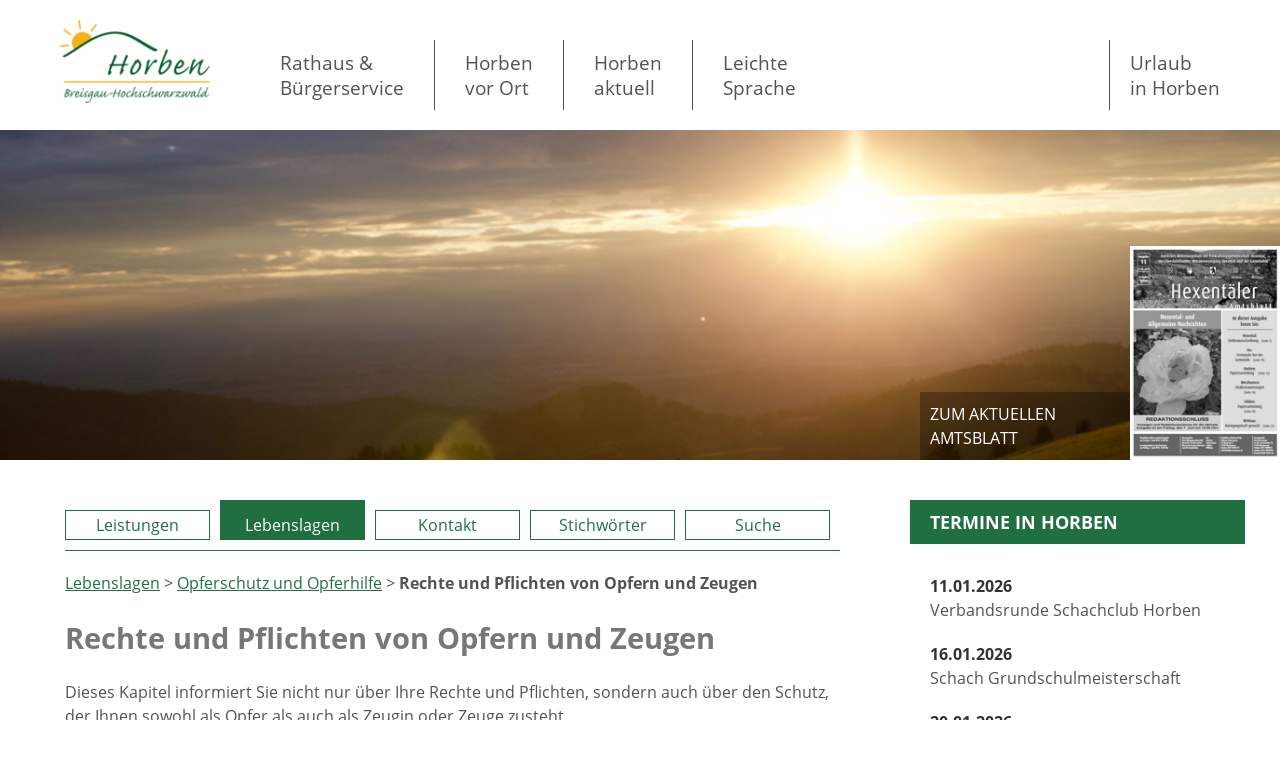

--- FILE ---
content_type: text/html; charset=iso-8859-1
request_url: https://gemeinde.horben.de/de/servicebw/lebenslage.php?show=5001465
body_size: 5333
content:
<!DOCTYPE html>

<html lang="de"
      dir="ltr">

<head>
<base target="_self">

<link rel="stylesheet" type="text/css" href="/css/fonts.css">
<link rel="stylesheet" type="text/css" href="/css/standard.css?v=4470983">
		
		
		<link rel="stylesheet" type="text/css" href="/css/servicebw.css">
<meta name="description" content="Service BW - Lebenslagen">
<meta name="keywords" content="horben,gemeinde,kommunal,mitteilungsblatt,rathaus,verwaltung">
<meta name="viewport" content="width=device-width, initial-scale=1">
<meta name="format-detection" content="telephone=no">
<meta name="theme-color" content="#FFFFFF">
<meta name="robots" content="all">

<title>Service BW - Lebenslagen</title>
<script src="/scripts/prototype.js"></script>
<script src="/scripts/scriptaculous.js?load=effects,builder"></script>
<script src="/scripts/lightbox.js"></script>
<script src="/scripts/4wsmaster.js"></script>
<script src="/scripts/servicebw.js.php"></script></head>

<body>
<div id="mobile_nav">
<a href="/"><img alt="Startseite" title="Startseite" width="40" height="39" src="/clips/mobile_home.png"></a>
<a href="/de/kontakt/"><img alt="zum Kontaktformular" title="zum Kontaktformular" width="40" height="39" src="/clips/mobile_contact.png"></a>
<a href="tel:+497612116980"><img alt="Telefon" title="Telefon" width="40" height="39" src="/clips/mobile_phone.png" ></a>
<a href="/de/mobile_menu/"><img alt="zum Menü" title="zum Menü" width="40" height="39" src="/clips/mobile_menu.png" id="mobile_m"></a>
<div class="clear"></div>
</div>

<div id="headmenu_container"><div id="headmenu_inner">
<div id="logo"><a href="/" title="zur Startseite unseres Internetauftritts"><img alt="Logo Gemeinde Horben - Breisgau-Hochschwarzwald" title="Horben - Breisgau-Hochschwarzwald" style="width:100%;height:auto;" src="/clips/horben-logo.png"></a></div>
<nav><div id="headmenu"><ul><li><a href="/" data-top="1"  style="border: 0px !important;">Rathaus & <br>Bürgerservice</a>
<ul>
<li><a href="/p/von-a-z" >
Von A - Z</a></li><li><a href="/p/rathaus" >
Ansprechpersonen und Zust&auml;ndigkeiten</a></li><li><a href="/de/bekanntmachungen/" >
&ouml;ffentliche Bekanntmachungen und Bekanntgaben</a></li><li><a href="/p/ausschreibungen" >
Ausschreibungen</a></li><li><a href="/p/stellenausschreibungen" >
Stellenausschreibungen</a></li><li><a href="/p/der-buergermeister" >
B&uuml;rgermeister</a></li><li><a href="/p/gemeinderat" >
Gemeinderat</a></li><li><a href="/p/ratsinformationssystem" >
Ratsinformationssystem</a></li><li><a href="/p/naechste-sitzung-des-gemeinderates" >
N&auml;chste Sitzung des Gemeinderates</a></li><li><a href="/p/gemeinderat-protokolleberatungsvorlagen" >
Sitzungsprotokolle</a></li><li><a href="/p/bebauungsplaene" >
Bebauungspl&auml;ne</a></li><li><a href="/p/ortsrecht-satzungen" >
Satzungen und Haushalt</a></li><li><a href="/p/gemeindewahlen-ergebnisse" >
Wahlen und Ergebnisse</a></li><li><a href="/p/formulare" >
Formulare</a></li><li><a href="/de/servicebw/" >
Lebenslagen &amp; Antr&auml;ge</a></li><li><a href="/p/datenschutzerklaerungen-der-gemeinde-horben" >
Datenschutzerkl&auml;rungen der Gemeinde </a></li><li><a href="/de/kontakt/" >
Kontakt</a></li></ul>
</li><li><a href="/p/horben-vor-ort" data-top="1" >Horben <br>vor Ort</a>
<ul>
<li><a href="/p/historie-fakten-ueber-horben" >
Geschichte &amp; Horben in Zahlen</a></li><li><a href="/p/im-notfall" >
Im Notfall</a></li><li><a href="/p/feuerwehr" >
Feuerwehr</a></li><li><a href="/p/kleinkindbetreuung-u3" >
Kleinkindbetreuung (U3)</a></li><li><a href="/p/kindergarten-horben" >
Kindergarten Horben</a></li><li><a href="/p/grundschule-horben" >
Grundschule Horben</a></li><li><a href="/p/jugendraum" >
Jugendraum</a></li><li><a href="/p/festhalle-buergersaal" >
Festhalle/ B&uuml;rgersaal</a></li><li><a href="/p/vereine-und-institutionen" >
Vereine und Institutionen</a></li><li><a href="/p/mittwochs-markt" >
Wochenmarkt</a></li><li><a href="/p/fluechtlinge-in-horben" >
Helferkreis f&uuml;r gefl&uuml;chtete Menschen</a></li><li><a href="/p/katastrophen-hochwasserschutz" >
Hochwasserschutz</a></li><li><a href="/p/handel-gewerbe-in-horben" >
Handel &amp; Gewerbe in Horben</a></li></ul>
</li><li><a href="/p/horben-aktuell" data-top="1" >Horben <br>aktuell</a>
<ul>
<li><a href="/p/pv-kampagne-horben" >
PV-Kampagne Horben</a></li><li><a href="/p/gemeinde-aktuell" >
Gemeinde aktuell</a></li><li><a href="/p/festlegung-als-radonvorsorgegebiet" >
Festlegung als Radonvorsorgegebiet</a></li><li><a href="/de/veranstaltungen/" >
Veranstaltungen</a></li><li><a href="/p/oepnv-linienfahrplan" >
&Ouml;PNV - Linienfahrplan</a></li><li><a href="/p/abfallkalender" >
Abfallkalender</a></li><li><a href="/p/trinkwasser-untersuchung" >
Trinkwasser-Untersuchung</a></li><li><a href="/p/mitteilungsblatt-archiv" >
Mitteilungsblatt - Archiv</a></li></ul>
</li><li><a href="/p/leichte-sprache" data-top="1" >Leichte<br>Sprache</a>
</li></ul><div class="clear"></div></div></nav>
<div id="headmenu_tourismus"><a href="https://www.horben.de/" rel="noopener">Urlaub<br>in Horben</a></div><div class="clear"></div>
</div></div>

<div id="header_container"><div  id="header_pictures" ><div class="slideshow_pictures" style="background: url('/clips/gemeinde-horben.jpg') no-repeat center center;-webkit-background-size: cover; -moz-background-size: cover; -o-background-size: cover; background-size: cover;z-index:1;" data-slider="1"></div>
</div><div id="amtsblatt">
<a href="https://www.vghexental.de/vg-aktuell/hexentaeler-amtsblatt" target="_blank" rel="noopener noreferrer">zum aktuellen<br>
Amtsblatt</a>
<div id="amtblatt_pic"><a href="https://www.vghexental.de/vg-aktuell/hexentaeler-amtsblatt" target="_blank" title="zum aktuellen Amtsblatt"  rel="noopener noreferrer"><img alt="Symbolbild aktuelles Amtsblatt" title="" style="width:100%;height:auto;" src="/clips/amtsblatt.png"></a></div>
</div>
</div><main><div id="content_container"><div id="content">
<div id="content_left"><div class="myanchor" id="navi"></div>
<div id="sbw_navigation">
<a href="https://gemeinde.horben.de/de/servicebw/#navi">Leistungen</a>
<a href="https://gemeinde.horben.de/de/servicebw/lebenslagen.php#navi"  class="sbw_active">Lebenslagen</a>
<a href="https://gemeinde.horben.de/de/servicebw/organisationseinheiten.php#navi" >Kontakt</a>
<a href="https://gemeinde.horben.de/de/servicebw/stichwoerter.php#navi" >Stichw&ouml;rter</a>
<a href="https://gemeinde.horben.de/de/servicebw/suche.php#navi" >Suche</a>
</div>
<a href="https://gemeinde.horben.de/de/servicebw/lebenslagen.php">Lebenslagen</a> &gt; <a href="https://gemeinde.horben.de/de/servicebw/lebenslage.php?show=5000887#navi">Opferschutz und Opferhilfe</a> &gt; <strong>Rechte und Pflichten von Opfern und Zeugen</strong><h1>Rechte und Pflichten von Opfern und Zeugen</h1><p>Dieses Kapitel informiert Sie nicht nur &uuml;ber Ihre Rechte und Pflichten, sondern auch &uuml;ber den Schutz, der Ihnen sowohl als Opfer als auch als Zeugin oder Zeuge zusteht.</p><div class="sbw_jumpmenu"><ul><li><a href="#vertiefendeInformationen">Vertiefende Informationen</a></li><li><a href="#freigabevermerk">Freigabevermerk</a></li><li><a href="#leistungen">Leistungen</a></li><li><a href="#lebenslagen">Lebenslagen</a></li></ul></div><div class="myanchor" id="vertiefendeInformationen"></div><h2>Vertiefende Informationen</h2><ul><li><a class="sp-m-externalLink" title="Ein neues Fenster &ouml;ffnet sich" href="https://www.bmj.de/SharedDocs/Publikationen/DE/Broschueren/Opferfibel.html?nn=17134" rel="noopener noreferrer" target="_blank">"Opferfibel"</a> des Bundesministeriums der Justiz <br>    enth&auml;lt allgemeine Informationen f&uuml;r Opfer von Straftaten</li><li>Im <a class="sp-m-externalLink" title="Opfer einer Straftat" href="https://justizportal.justiz-bw.de/pb/,Lde/Startseite/Service/Formulare&plus;und&plus;Hinweisblaetter&num;OpferEinerStraftat" rel="noopener noreferrer" target="_blank">Justizportal Baden-W&uuml;rttemberg</a> finden Sie ausf&uuml;hrliche Informationen, darunter das in vielen Sprachen erh&auml;ltliche <a class="sp-m-externalLink" title="Ein neues Fenster &ouml;ffnet sich" href="https://justizportal.justiz-bw.de/pb/site/pbs-bw-rebrush-jum/get/documents_E-1593274058/jum1/JuM/Zentrale&percnt;20Inhalte/StA/Opfermerkblatt&percnt;20Nov.&percnt;202016/160823_Opfermerkblatt_Clean_RZ_Screen.pdf" rel="noopener noreferrer" target="_blank">"Merkblatt f&uuml;r Opfer einer Straftat"</a>.</li><li>Brosch&uuml;re "<a class="sp-m-externalLink" href="https://im.baden-wuerttemberg.de/de/service/publikation/did/opferschutz/" rel="noopener noreferrer" target="_blank">Opferschutz - Tipps und Hinweise Ihrer Polizei</a>" des Innenministeriums Baden-W&uuml;rttemberg</li><li>Ausf&uuml;hrliche Informationen &uuml;ber das Strafverfahren, Ihre Rechte als Opfer und alle weiteren relevanten Themen finden Sie auf den Internetseiten des <a href="http://baden-wuerttemberg.weisser-ring.de/" rel="noopener noreferrer" target="_blank">Weissen Ring e.V.</a></li><li><a title="Link &ouml;ffnet sich in externem Fenster" href="https://zeugeninfo.de/" rel="noopener noreferrer" target="_blank">Weitere Informationen erhalten Sie au&szlig;erdem online auf zeugeninfo.de </a>sowie auf <a href="http://www.infovictims.de/de" rel="noopener noreferrer" target="_blank">Infovictims.de</a></li></ul><ul><li>Hilfe finden Sie auch &uuml;ber die <a class="sp-m-externalLink" title="Link &ouml;ffnet sich in externem Fenster" href="https://www.odabs.org/index.html" rel="noopener noreferrer" target="_blank">Online-Datenbank f&uuml;r Betroffene von Straftaten &lpar;ODABS&rpar;</a> der Kriminologischen Zentralstelle e.V.</li></ul><div class="myanchor" id="freigabevermerk"></div><h2>Freigabevermerk</h2><p>20.01.2025 Justizministerium Baden-W&uuml;rttemberg</p><div class="myanchor" id="leistungen"></div><h2>Leistungen</h2>
<ul><li><a href="https://gemeinde.horben.de/de/servicebw/leistung.php?show=368#navi">Anzeige - Strafanzeige erstatten</a></li>
<li><a href="https://gemeinde.horben.de/de/servicebw/leistung.php?show=270#navi">Beratungshilfe in au&szlig;ergerichtlichen Verfahren beantragen</a></li>
<li><a href="https://gemeinde.horben.de/de/servicebw/leistung.php?show=926#navi">Gerichtliche Ma&szlig;nahmen zum Schutz vor Gewalt und Nachstellungen - Anordnung beantragen</a></li>
<li><a href="https://gemeinde.horben.de/de/servicebw/leistung.php?show=1192#navi">Gerichtliche Ma&szlig;nahmen zum Schutz vor Gewalt und Nachstellungen - Wohnungs&uuml;berlassung verlangen</a></li>
<li><a href="https://gemeinde.horben.de/de/servicebw/leistung.php?show=363#navi">H&auml;usliche Gewalt - Platzverweis&comma; Wohnungsverweis&comma; R&uuml;ckkehrverbot und Ann&auml;herungsverbot erwirken</a></li>
<li><a href="https://gemeinde.horben.de/de/servicebw/leistung.php?show=1112#navi">Nebenklage einreichen</a></li>
<li><a href="https://gemeinde.horben.de/de/servicebw/leistung.php?show=1115#navi">Opferhilfe - Opferanwalt beauftragen</a></li>
<li><a href="https://gemeinde.horben.de/de/servicebw/leistung.php?show=1113#navi">Privatklage einreichen</a></li>
<li><a href="https://gemeinde.horben.de/de/servicebw/leistung.php?show=1111#navi">Schadensausgleich im Strafverfahren beantragen</a></li>
<li><a href="https://gemeinde.horben.de/de/servicebw/leistung.php?show=1114#navi">Strafantrag stellen</a></li>
<li><a href="https://gemeinde.horben.de/de/servicebw/leistung.php?show=1116#navi">Zeugenanwalt - Beiordnung erhalten</a></li>
</ul><div class="myanchor" id="lebenslagen"></div><h2>Lebenslagen</h2>
<ul><li><a href="https://gemeinde.horben.de/de/servicebw/lebenslage.php?show=5000887#navi">Opferschutz und Opferhilfe</a>
<ul><li><a href="https://gemeinde.horben.de/de/servicebw/lebenslage.php?show=5000385#navi" >Angebote zur Unterst&uuml;tzung von Opfern</a>
<ul><li><a href="https://gemeinde.horben.de/de/servicebw/lebenslage.php?show=5000643#navi" >Frauen</a>
<ul><li><a href="https://gemeinde.horben.de/de/servicebw/lebenslage.php?show=5001403#navi" >Menschenhandel</a>
</li><li><a href="https://gemeinde.horben.de/de/servicebw/lebenslage.php?show=5000867#navi" >Weibliche Genitalverst&uuml;mmelung</a>
</li></ul></li><li><a href="https://gemeinde.horben.de/de/servicebw/lebenslage.php?show=5001185#navi" >Hilfe f&uuml;r Gewaltopfer</a>
<ul><li><a href="https://gemeinde.horben.de/de/servicebw/lebenslage.php?show=5000597#navi" >H&auml;usliche Gewalt</a>
</li><li><a href="https://gemeinde.horben.de/de/servicebw/lebenslage.php?show=5000681#navi" >Mobbing und Stalking</a>
</li><li><a href="https://gemeinde.horben.de/de/servicebw/lebenslage.php?show=5000080#navi" >Sexuelle Bel&auml;stigung am Arbeitsplatz</a>
</li><li><a href="https://gemeinde.horben.de/de/servicebw/lebenslage.php?show=5000151#navi" >Zwangsverheiratung</a>
</li></ul></li><li><a href="https://gemeinde.horben.de/de/servicebw/lebenslage.php?show=5000167#navi" >Kinder und Jugendliche</a>
<ul><li><a href="https://gemeinde.horben.de/de/servicebw/lebenslage.php?show=5001199#navi" >Gewalt an Schulen</a>
</li><li><a href="https://gemeinde.horben.de/de/servicebw/lebenslage.php?show=5001045#navi" >Gewalt in der Familie</a>
</li><li><a href="https://gemeinde.horben.de/de/servicebw/lebenslage.php?show=5001004#navi" >Kinder als Zeugen vor Gericht</a>
</li><li><a href="https://gemeinde.horben.de/de/servicebw/lebenslage.php?show=5001141#navi" >Kinderschutz</a>
</li><li><a href="https://gemeinde.horben.de/de/servicebw/lebenslage.php?show=5000228#navi" >Missbrauch von Kindern und Jugendlichen</a>
</li><li><a href="https://gemeinde.horben.de/de/servicebw/lebenslage.php?show=5000515#navi" >Sicherer Umgang mit digitalen Medien</a>
</li></ul></li><li><a href="https://gemeinde.horben.de/de/servicebw/lebenslage.php?show=5000619#navi" >Senioren und Seniorinnen</a>
<ul><li><a href="https://gemeinde.horben.de/de/servicebw/lebenslage.php?show=5001307#navi" >Gewalt in station&auml;ren Pflegeeinrichtungen</a>
</li><li><a href="https://gemeinde.horben.de/de/servicebw/lebenslage.php?show=5001437#navi" >H&auml;usliche Gewalt gegen &auml;ltere Menschen</a>
</li><li><a href="https://gemeinde.horben.de/de/servicebw/lebenslage.php?show=5000567#navi" >Raub&uuml;berf&auml;lle und Trickbetrug</a>
</li></ul></li></ul></li><li><a href="https://gemeinde.horben.de/de/servicebw/lebenslage.php?show=5000155#navi" >Beratungsstellen</a>
</li><li><a href="https://gemeinde.horben.de/de/servicebw/lebenslage.php?show=5001465#navi"  style="font-weight:bold;">Rechte und Pflichten von Opfern und Zeugen</a>
<ul><li><a href="https://gemeinde.horben.de/de/servicebw/lebenslage.php?show=5000524#navi" >Ablauf des Strafverfahrens</a>
</li><li><a href="https://gemeinde.horben.de/de/servicebw/lebenslage.php?show=5001086#navi" >Beteiligung des Opfers am Verfahren</a>
</li><li><a href="https://gemeinde.horben.de/de/servicebw/lebenslage.php?show=5000549#navi" >Ermittlungsverfahren</a>
</li><li><a href="https://gemeinde.horben.de/de/servicebw/lebenslage.php?show=5001468#navi" >Erste Schritte eines Opfers</a>
</li><li><a href="https://gemeinde.horben.de/de/servicebw/lebenslage.php?show=5001269#navi" >T&auml;ter-Opfer-Ausgleich</a>
</li><li><a href="https://gemeinde.horben.de/de/servicebw/lebenslage.php?show=5001192#navi" >Zeugenvernehmung</a>
</li></ul></li><li><a href="https://gemeinde.horben.de/de/servicebw/lebenslage.php?show=5001252#navi" >Schadenausgleich und Hilfen f&uuml;r Opfer</a>
</li><li><a href="https://gemeinde.horben.de/de/servicebw/lebenslage.php?show=5000411#navi" >Sogenannte Sekten und Psychogruppen</a>
</li><li><a href="https://gemeinde.horben.de/de/servicebw/lebenslage.php?show=5000707#navi" >Weitere Informationen und Links</a>
</li><li><a href="https://gemeinde.horben.de/de/servicebw/lebenslage.php?show=5001174#navi" >Wichtige Telefonnummern f&uuml;r den Notfall</a>
</li></ul></li></ul></div>
<div id="content_right">

<div id="termine_short_headline">Termine in Horben</div>
<div class="termine_short_item" onclick="window.open('/de/veranstaltungen/#a602', '_self');">
<strong>11.01.2026</strong><br>Verbandsrunde Schachclub Horben</div>
<div class="termine_short_item" onclick="window.open('/de/veranstaltungen/#a603', '_self');">
<strong>16.01.2026</strong><br>Schach Grundschulmeisterschaft</div>
<div class="termine_short_item" onclick="window.open('/de/veranstaltungen/#a596', '_self');">
<strong>20.01.2026</strong><br>Gemeinderatssitzung</div>
<div class="termine_short_item" onclick="window.open('/de/veranstaltungen/#a604', '_self');">
<strong>23.01.2026</strong><br>Einwohnerversammlung und Neujahrsempfang</div>
<div class="termine_short_item" onclick="window.open('/de/veranstaltungen/#a605', '_self');">
<strong>08.02.2026</strong><br>Patrozinium, Kath. Pfarrgemeinde Horben</div>
<div class="termine_short_item" onclick="window.open('/de/veranstaltungen/#a606', '_self');">
<strong>12.02.2026</strong><br>Schmutziger Dunschtig, Rathausstürmung Haibraingeister Horben</div>
<div class="termine_short_item" onclick="window.open('/de/veranstaltungen/#a607', '_self');">
<strong>14.02.2026</strong><br>Fastnachtveranstaltung Musikverein Horben</div>
<div class="termine_short_item" onclick="window.open('/de/veranstaltungen/#a608', '_self');">
<strong>20.02.2026</strong><br>Verbandsrunde Schachclub Horben</div>
</div>
</div></div></main><footer><div id="footer_container"><div id="footer"><div id="footer_col1"><div class="footer_headline">B&uuml;rgermeisteramt</div>

Gemeinde Horben<br>
Dorfstra&szlig;e 2<br>
79289 Horben<br>
Telefon: <a href="tel:+497612116980" class="magictel">0761 / 211 6980</a><br>
Fax: 0761 / 211 698-32<br>
eMail: <span data-wsxcr="({|a35b7153a2|:|!#109;!#97;!#105;!#x6C;!#116;!#x6F;:|},{|a6c37e1b5|:|!#x47;|},{|a76cb1|:|!#101;!#109;!#101;!#x69;!#110;!#100;!#x65;!#x40;!#x68;!#111;|},{|ad8608d2077g|:|r|},{|a1e75|:|!#x62;|},{|adcd194bg|:|!#101;|},{|ae29e94e458|:|!#x45;!#x39;!#x5A;!#115;)!#110;!#100;!#89;|},{|a7679|:|!#110;!#x2E;!#100;!#101;|},{|aa2707bez|:|!#x6A;!#x39;!#84;!#102;!#x70;|})^({|a6dfbk|:|!#x47;!#101;!#109;!#x65;!#105;!#110;!#100;!#101;!#x40;!#104;!#111;!#x72;!#x62;!#x65;!#110;|},{|ae29fd45868|:|!#66;!#x6B;!#102;!#x52;!#45;!#x39;!#x45;|},{|a44fadb0682|:||},{|a29005fp|:|!#46;!#x64;!#101;|})"></span></div>

<div id="footer_col2"><div class="footer_headline">&Ouml;ffnungszeiten</div>

<table id="open"><tr>
<th>Montag</th>
<td>08&colon;00 bis 12&colon;30 Uhr<br></td></tr>
<tr>
<th>Dienstag</th>
<td>geschlossen<br></td></tr>
<tr>
<th>Mittwoch</th>
<td>14&colon;00 bis 18&colon;00 Uhr<br></td></tr>
<tr>
<th>Donnerstag</th>
<td>08&colon;00 bis 12&colon;30 Uhr<br></td></tr>
<tr>
<th>Freitag</th>
<td>08&colon;00 bis 12&colon;00 Uhr<br></td></tr>
</table><div id="open_zusatz">Bitte vereinbaren Sie vor Ihrem Rathausbesuch einen Termin&period;</div></div>

<div id="footer_col3"><a href="/" title="zur Startseite unseres Internetauftritts"><img alt="Wappen Gemeinde Horben" title="Wappen Gemeinde Horben" width="136" height="144" src="/clips/horben-wappen.png"></a></div></div></div>

<div id="imprint_container"><div id="imprint"><a href="/de/zugangseroeffnung/">Zugangseröffnung für elektronische Kommunikation</a> | <a href="/de/barrierefreiheit/">Erklärung zur Barrierefreiheit</a><br>

<a href="/de/impressum/#datenschutz">Datenschutz</a> | <a href="/p/datenschutzerklaerungen-der-gemeinde-horben">Weitere Datenschutzerklärungen der Gemeinde</a> | <a href="/de/impressum/">Impressum</a></div></div></footer>
<script>

function getScrollTop() {
	if(typeof pageYOffset!=='undefined'){return pageYOffset;} else { if (document && document.body && document.documentElement) { var B= document.body;var D= document.documentElement;D=(D.clientHeight)?D:B;return D.scrollTop; } return 0; }
}

window.onscroll = function() {
 var scrollTop = getScrollTop();
  if (scrollTop <150)  {
            document.getElementById('headmenu_container').style.boxShadow = 'none';
  }  else  {
            document.getElementById('headmenu_container').style.boxShadow = '7px 10px 5px 0px rgba(0,0,0,0.31)';
  }

};

</script></body>
</html>

--- FILE ---
content_type: text/css
request_url: https://gemeinde.horben.de/css/standard.css?v=4470983
body_size: 5807
content:



html{scroll-padding-top:90px;}


.w1{width:1%;} .w2{width:2%;} .w3{width:3%;} .w4{width:4%;} .w5{width:5%;} .w6{width:6%;} .w7{width:7%;} .w8{width:8%;} .w9{width:9%;} .w10{width:10%;} .w11{width:11%;} .w12{width:12%;} .w13{width:13%;} .w14{width:14%;} .w15{width:15%;} .w16{width:16%;} .w17{width:17%;} .w18{width:18%;} .w19{width:19%;} .w20{width:20%;} .w21{width:21%;} .w22{width:22%;} .w23{width:23%;} .w24{width:24%;} .w25{width:25%;} .w26{width:26%;} .w27{width:27%;} .w28{width:28%;} .w29{width:29%;} .w30{width:30%;} .w31{width:31%;} .w32{width:32%;} .w33{width:33%;} .w34{width:34%;} .w35{width:35%;} .w36{width:36%;} .w37{width:37%;} .w38{width:38%;} .w39{width:39%;} .w40{width:40%;} .w41{width:41%;} .w42{width:42%;} .w43{width:43%;} .w44{width:44%;} .w45{width:45%;} .w46{width:46%;} .w47{width:47%;} .w48{width:48%;} .w49{width:49%;} .w50{width:50%;} .w51{width:51%;} .w52{width:52%;} .w53{width:53%;} .w54{width:54%;} .w55{width:55%;} .w56{width:56%;} .w57{width:57%;} .w58{width:58%;} .w59{width:59%;} .w60{width:60%;} .w61{width:61%;} .w62{width:62%;} .w63{width:63%;} .w64{width:64%;} .w65{width:65%;} .w66{width:66%;} .w67{width:67%;} .w68{width:68%;} .w69{width:69%;} .w70{width:70%;} .w71{width:71%;} .w72{width:72%;} .w73{width:73%;} .w74{width:74%;} .w75{width:75%;} .w76{width:76%;} .w77{width:77%;} .w78{width:78%;} .w79{width:79%;} .w80{width:80%;} .w81{width:81%;} .w82{width:82%;} .w83{width:83%;} .w84{width:84%;} .w85{width:85%;} .w86{width:86%;} .w87{width:87%;} .w88{width:88%;} .w89{width:89%;} .w90{width:90%;} .w91{width:91%;} .w92{width:92%;} .w93{width:93%;} .w94{width:94%;} .w95{width:95%;} .w96{width:96%;} .w97{width:97%;} .w98{width:98%;} .w99{width:99%;} .w100{width:100%;}

.h0px{height:0px;} .h1px{height:1px;} .h2px{height:2px;} .h3px{height:3px;} .h4px{height:4px;} .h5px{height:5px;} .h6px{height:6px;} .h7px{height:7px;} .h8px{height:8px;} .h9px{height:9px;} .h10px{height:10px;} .h11px{height:11px;} .h12px{height:12px;} .h13px{height:13px;} .h14px{height:14px;} .h15px{height:15px;} .h16px{height:16px;} .h17px{height:17px;} .h18px{height:18px;} .h19px{height:19px;} .h20px{height:20px;} .h21px{height:21px;} .h22px{height:22px;} .h23px{height:23px;} .h24px{height:24px;} .h25px{height:25px;} .h26px{height:26px;} .h27px{height:27px;} .h28px{height:28px;} .h29px{height:29px;} .h30px{height:30px;} .h31px{height:31px;} .h32px{height:32px;} .h33px{height:33px;} .h34px{height:34px;} .h35px{height:35px;} .h36px{height:36px;} .h37px{height:37px;} .h38px{height:38px;} .h39px{height:39px;} .h40px{height:40px;} .h41px{height:41px;} .h42px{height:42px;} .h43px{height:43px;} .h44px{height:44px;} .h45px{height:45px;} .h46px{height:46px;} .h47px{height:47px;} .h48px{height:48px;} .h49px{height:49px;} .h50px{height:50px;} .h51px{height:51px;} .h52px{height:52px;} .h53px{height:53px;} .h54px{height:54px;} .h55px{height:55px;} .h56px{height:56px;} .h57px{height:57px;} .h58px{height:58px;} .h59px{height:59px;} .h60px{height:60px;} .h61px{height:61px;} .h62px{height:62px;} .h63px{height:63px;} .h64px{height:64px;} .h65px{height:65px;} .h66px{height:66px;} .h67px{height:67px;} .h68px{height:68px;} .h69px{height:69px;} .h70px{height:70px;} .h71px{height:71px;} .h72px{height:72px;} .h73px{height:73px;} .h74px{height:74px;} .h75px{height:75px;} .h76px{height:76px;} .h77px{height:77px;} .h78px{height:78px;} .h79px{height:79px;} .h80px{height:80px;}


.eip_left{margin-left:0;margin-right:auto;} .eip_center{margin-left:auto;margin-right:auto;} .eip_right{margin-left:auto;margin-right:0;}


div.eip_spacer_default{overflow:hidden;margin:0;padding:0;clear:both;}


img.eip_imgng_img{display:block;}



.eipunicodelist2713 {list-style:none;margin-top:4px;margin-bottom:4px;}
.eipunicodelist2713 > li {position:relative;margin-bottom:6px;list-style-image:none;}
.eipunicodelist2713 > li::before {content:"\2713";font-size:1.3em;color:green;font-weight:bold;display:inline-block;text-align:right;padding-right:12px;position:absolute;top:-5px;left:-22px;}


.eipunicodelist2716 {list-style:none;margin-top:4px;margin-bottom:4px;}
.eipunicodelist2716 > li {position:relative;margin-bottom:6px;list-style-image:none;}
.eipunicodelist2716 > li::before {content:"\2716";font-size:1.3em;color:red;font-weight:bold;display:inline-block;text-align:right;padding-right:12px;position:absolute;top:-5px;left:-22px;}


.eipunicodelist26A0 {list-style:none;margin-top:4px;margin-bottom:4px;}
.eipunicodelist26A0 > li {position:relative;margin-bottom:6px;list-style-image:none;}
.eipunicodelist26A0 > li::before {content:"\26A0";font-size:1.3em;color:#CB3E3F;font-weight:bold;display:inline-block;text-align:right;padding-right:12px;position:absolute;top:-5px;left:-22px;}


@media (max-width: 600px),
	(-webkit-min-device-pixel-ratio: 1.5) and (max-width: 900px) and (orientation:portrait),
	(-webkit-min-device-pixel-ratio: 2) and (max-width: 1200px) and (orientation:portrait),
	(-webkit-min-device-pixel-ratio: 2.5) and (max-width: 1500px) and (orientation:portrait),
	(-webkit-min-device-pixel-ratio: 3) and (max-width: 1800px) and (orientation:portrait),
	(min-resolution: 1.5dppx) and (max-width: 900px) and (orientation:portrait),
	(min-resolution: 2.0dppx) and (max-width: 1200px) and (orientation:portrait),
	(min-resolution: 2.5dppx) and (max-width: 1500px) and (orientation:portrait),
	(min-resolution: 3.0dppx) and (max-width: 1800px) and (orientation:portrait)
 {
	.mobilew100{width:100%;}
}


body {
	background: white;
	color: #535353;
	font-family: 'Open Sans', arial, helvetica, sans-serif;
	font-size: 12pt;
	margin: 0px;
	padding: 0px;
	overflow-y:scroll;
}

* {	font-family: 'Open Sans', arial, helvetica, sans-serif;
	font-size: 12pt;  
	-ms-hyphens: auto;
  	-webkit-hyphens: auto;
	hyphens: auto;
}


a:link, a:visited, a:active, a:hover   { 
	color: #227143;
	background: transparent;
	font-size: 12pt;
	text-decoration: underline;
}
a:hover  { color: black; }

a.magictel {
	pointer-events: none;
	cursor:text;
	text-decoration:none;
}
@media (max-width: 800px),
	(-webkit-min-device-pixel-ratio: 1.5) and (max-width: 1200px) and (orientation:portrait),
	(-webkit-min-device-pixel-ratio: 2) and (max-width: 1600px) and (orientation:portrait),
	(-webkit-min-device-pixel-ratio: 2.5) and (max-width: 2000px) and (orientation:portrait),
	(-webkit-min-device-pixel-ratio: 3) and (max-width: 2400px) and (orientation:portrait),
	(min-resolution: 1.5dppx) and (max-width: 1200px) and (orientation:portrait),
	(min-resolution: 2.0dppx) and (max-width: 1600px) and (orientation:portrait),
	(min-resolution: 2.5dppx) and (max-width: 2000px) and (orientation:portrait),
	(min-resolution: 3.0dppx) and (max-width: 2400px) and (orientation:portrait)
 {
	a.magictel { 
		pointer-events: auto;
		cursor:pointer;
	}
}


h1 {
	font-size: 22pt;
	font-weight: bold;
	color: #777777;
	line-height: 1.6em;
}
h2 {
	font-size: 14pt;
	font-weight: bold;
	color: #888888;
}
h3 {
	font-size: 12pt;
	font-weight: bold;
	color: #535353;
}


h2.impressum {
	font-size: 12pt;
	font-weight: bold;
	color:#535353;
}

span.impressum  {
	font-size: 10pt;
}





.noborder{border: 0px;}
.clear{clear: both;}
.anchor{ position: absolute;margin-top: -100px;}
.myanchor{ position: absolute;margin-top: -180px;}
table#open{
	width: 100%;
}
table#open th{
	color: #666;
	padding: 2px;
	vertical-align: top;
	line-height: 1.5em;
}
table#open td{
	padding: 2px;
	vertical-align: top;
	line-height: 1.5em;
}
div#open_zusatz{
	width: 100%;
	padding: 4px;
	font-weight:bold;
}




div#termine_short_headline{
	background: #1F6F40;
	color: white;
	padding: 10px 20px 10px 20px;
	text-transform: uppercase;
	margin-bottom: 30px;
	margin-top: 20px;
	font-weight:bold;
	font-size:13.5pt;
}
div.termine_short_item{
	padding: 0px 20px 0px 20px;
	margin-bottom: 20px;
	line-height: 1.5em;
	cursor: pointer;
}
div.termine_short_item strong{
	color: #333;
}

div.termin_entry{
	margin-bottom: 30px;
}
div.termin_entry_headline{
	color: #333;
	font-weight: bold;
	border-bottom: 1px solid #333;
	margin-bottom: 10px;
}
a.termin_entry_link{
	color: #A24E00 !important;
	text-decoration: none !important;
	font-weight: bold !important;
}
div.termin_entry_content{
	padding: 0px 20px 0px 20px;
}
img.termin_entry_pic{
	width: 100%;
	max-width: 300px;
	height: auto;
}

div#sitzung_gemeinderat{
	line-height: 1.5em;
}
div#sitzung_gemeinderat_headline{
	background: #577093;
	color: white;
	padding: 10px 20px 10px 20px;
	text-transform: uppercase;
	margin-bottom: 30px;
	margin-top: 20px;
}
div#sitzung_gemeinderat{
	padding: 0px 20px 0px 20px;
	font-weight: bold;
	color: #333;
}
div#sitzung_gemeinderat a{
	color: #577093;
	text-decoration: none;
	font-weight: bold;
}




div#headmenu_container{
	position: fixed;
	top: 0px;
	left: 0px;
	width: 100%;
	background: white;
	padding: 20px;
	z-index: 80;
	min-height: 90px;
	box-sizing: border-box;
}
@media (max-width: 900px),
	(-webkit-min-device-pixel-ratio: 1.5) and (max-width: 1350px) and (orientation:portrait),
	(-webkit-min-device-pixel-ratio: 2) and (max-width: 1800px) and (orientation:portrait),
	(-webkit-min-device-pixel-ratio: 2.5) and (max-width: 2250px) and (orientation:portrait),
	(-webkit-min-device-pixel-ratio: 3) and (max-width: 2700px) and (orientation:portrait),
	(min-resolution: 1.5dppx) and (max-width: 1350px) and (orientation:portrait),
	(min-resolution: 2.0dppx) and (max-width: 1800px) and (orientation:portrait),
	(min-resolution: 2.5dppx) and (max-width: 2250px) and (orientation:portrait),
	(min-resolution: 3.0dppx) and (max-width: 2700px) and (orientation:portrait)
  {	
	div#headmenu_container{
		position: absolute;
		background: transparent;
		min-height: 0px;
		padding-top: 50px;
	}
}
div#headmenu_inner{
	position: relative;
	width: 100%;
	max-width: 1250px;
	margin-left: auto;
	margin-right: auto;
	text-align: left;
}
div#logo{
	position: relative;	
	width: 150px;
	height: 90px;
	float: left;
	background: white;
	margin: 0 40px 0 40px;
}
@media (max-width: 900px),
	(-webkit-min-device-pixel-ratio: 1.5) and (max-width: 1350px) and (orientation:portrait),
	(-webkit-min-device-pixel-ratio: 2) and (max-width: 1800px) and (orientation:portrait),
	(-webkit-min-device-pixel-ratio: 2.5) and (max-width: 2250px) and (orientation:portrait),
	(-webkit-min-device-pixel-ratio: 3) and (max-width: 2700px) and (orientation:portrait),
	(min-resolution: 1.5dppx) and (max-width: 1350px) and (orientation:portrait),
	(min-resolution: 2.0dppx) and (max-width: 1800px) and (orientation:portrait),
	(min-resolution: 2.5dppx) and (max-width: 2250px) and (orientation:portrait),
	(min-resolution: 3.0dppx) and (max-width: 2700px) and (orientation:portrait)
  {	
	div#logo{
		width: 130px;
		padding: 10px;
		opacity: .90;
		filter: alpha(opacity=90);
		-ms-filter:"progid:DXImageTransform.Microsoft.Alpha(Opacity=90)";
	}	
}
div#headmenu{
	position: relative;
	float: left;
	line-height: 1.6em;
	margin-top:20px;
}
@media (max-width: 900px),
	(-webkit-min-device-pixel-ratio: 1.5) and (max-width: 1350px) and (orientation:portrait),
	(-webkit-min-device-pixel-ratio: 2) and (max-width: 1800px) and (orientation:portrait),
	(-webkit-min-device-pixel-ratio: 2.5) and (max-width: 2250px) and (orientation:portrait),
	(-webkit-min-device-pixel-ratio: 3) and (max-width: 2700px) and (orientation:portrait),
	(min-resolution: 1.5dppx) and (max-width: 1350px) and (orientation:portrait),
	(min-resolution: 2.0dppx) and (max-width: 1800px) and (orientation:portrait),
	(min-resolution: 2.5dppx) and (max-width: 2250px) and (orientation:portrait),
	(min-resolution: 3.0dppx) and (max-width: 2700px) and (orientation:portrait)
  {	
	div#headmenu{
		display: none;
	}
}
div#headmenu_tourismus{
	position: relative;
	float: right;
	line-height: 1.6em;	
	border-left: 1px solid #535353;
	margin-right: 20px;
	margin-top:20px;
}
@media (max-width: 900px),
	(-webkit-min-device-pixel-ratio: 1.5) and (max-width: 1350px) and (orientation:portrait),
	(-webkit-min-device-pixel-ratio: 2) and (max-width: 1800px) and (orientation:portrait),
	(-webkit-min-device-pixel-ratio: 2.5) and (max-width: 2250px) and (orientation:portrait),
	(-webkit-min-device-pixel-ratio: 3) and (max-width: 2700px) and (orientation:portrait),
	(min-resolution: 1.5dppx) and (max-width: 1350px) and (orientation:portrait),
	(min-resolution: 2.0dppx) and (max-width: 1800px) and (orientation:portrait),
	(min-resolution: 2.5dppx) and (max-width: 2250px) and (orientation:portrait),
	(min-resolution: 3.0dppx) and (max-width: 2700px) and (orientation:portrait)
  {	
	div#headmenu_tourismus{
		display: none;
	}
}
div#headmenu_tourismus a{
	font-size: 14pt;
	color: #535353;	
 	display: block;
 	padding: 10px  20px 10px 20px;
 	text-decoration: none;
}
@media (max-width: 900px),
	(-webkit-min-device-pixel-ratio: 1.5) and (max-width: 1350px) and (orientation:portrait),
	(-webkit-min-device-pixel-ratio: 2) and (max-width: 1800px) and (orientation:portrait),
	(-webkit-min-device-pixel-ratio: 2.5) and (max-width: 2250px) and (orientation:portrait),
	(-webkit-min-device-pixel-ratio: 3) and (max-width: 2700px) and (orientation:portrait),
	(min-resolution: 1.5dppx) and (max-width: 1350px) and (orientation:portrait),
	(min-resolution: 2.0dppx) and (max-width: 1800px) and (orientation:portrait),
	(min-resolution: 2.5dppx) and (max-width: 2250px) and (orientation:portrait),
	(min-resolution: 3.0dppx) and (max-width: 2700px) and (orientation:portrait)
  {	
	div#headmenu_tourismus a{		
		color: white;	
		text-shadow: 1px 1px 1px black;
	}
}
div#headmenu_tourismus a:hover{
	text-decoration: underline;
}




div#header_container{
	position: relative;
	width: 100%;
	height: 50vh;
	text-align: center;
	padding-top: 100px;	
}
@media (max-width: 900px),
	(-webkit-min-device-pixel-ratio: 1.5) and (max-width: 1350px) and (orientation:portrait),
	(-webkit-min-device-pixel-ratio: 2) and (max-width: 1800px) and (orientation:portrait),
	(-webkit-min-device-pixel-ratio: 2.5) and (max-width: 2250px) and (orientation:portrait),
	(-webkit-min-device-pixel-ratio: 3) and (max-width: 2700px) and (orientation:portrait),
	(min-resolution: 1.5dppx) and (max-width: 1350px) and (orientation:portrait),
	(min-resolution: 2.0dppx) and (max-width: 1800px) and (orientation:portrait),
	(min-resolution: 2.5dppx) and (max-width: 2250px) and (orientation:portrait),
	(min-resolution: 3.0dppx) and (max-width: 2700px) and (orientation:portrait)
  {	
	div#header_container{
		padding-top: 40px;
	}
}
div#amtsblatt{
	position: absolute;
	width: 360px;
	bottom: 0px;
	right: 0px;
	box-sizing: border-box;
	padding: 10px 160px 10px 10px;
	text-align: left;
	background: rgba(0, 0, 0, 0.3);	
	line-height: 1.5em;
	z-index: 60;
}
@media (max-width: 900px),
	(-webkit-min-device-pixel-ratio: 1.5) and (max-width: 1350px) and (orientation:portrait),
	(-webkit-min-device-pixel-ratio: 2) and (max-width: 1800px) and (orientation:portrait),
	(-webkit-min-device-pixel-ratio: 2.5) and (max-width: 2250px) and (orientation:portrait),
	(-webkit-min-device-pixel-ratio: 3) and (max-width: 2700px) and (orientation:portrait),
	(min-resolution: 1.5dppx) and (max-width: 1350px) and (orientation:portrait),
	(min-resolution: 2.0dppx) and (max-width: 1800px) and (orientation:portrait),
	(min-resolution: 2.5dppx) and (max-width: 2250px) and (orientation:portrait),
	(min-resolution: 3.0dppx) and (max-width: 2700px) and (orientation:portrait)
  {	
	div#amtsblatt{
		width: 250px;
		padding: 5px 90px 5px 5px;
	}
}

div#amtsblatt a{
	color: white;
	text-transform: uppercase;
	cursor: pointer;
	display: block;
	text-decoration: none;
}
div#amtblatt_pic{
	position: absolute;
	width: 150px;
	right: 0px;
	bottom: 0px;
}
@media (max-width: 900px),
	(-webkit-min-device-pixel-ratio: 1.5) and (max-width: 1350px) and (orientation:portrait),
	(-webkit-min-device-pixel-ratio: 2) and (max-width: 1800px) and (orientation:portrait),
	(-webkit-min-device-pixel-ratio: 2.5) and (max-width: 2250px) and (orientation:portrait),
	(-webkit-min-device-pixel-ratio: 3) and (max-width: 2700px) and (orientation:portrait),
	(min-resolution: 1.5dppx) and (max-width: 1350px) and (orientation:portrait),
	(min-resolution: 2.0dppx) and (max-width: 1800px) and (orientation:portrait),
	(min-resolution: 2.5dppx) and (max-width: 2250px) and (orientation:portrait),
	(min-resolution: 3.0dppx) and (max-width: 2700px) and (orientation:portrait)
  {	
	div#amtblatt_pic{
		width: 85px;
	}
}
div#amtblatt_pic img{
	vertical-align: bottom;
	cursor: pointer;
}
div#header_pictures{
	position: relative;
	width: 100%;
	height: 100%;
}
.slideshow_pictures{
	position: absolute;
	width: 100%;
	height: 100%;
	-webkit-background-size: cover; 
	-moz-background-size: cover; 
	-o-background-size: cover; 
	background-size: cover;
	overflow: hidden;
}






div#content_container{
	position: relative;
	width: 100%;
	text-align: center;
	line-height: 1.5em;	
}
div#content{
	position: relative;
	width: 100%;
	max-width: 1250px;
	margin-left: auto;
	margin-right: auto;
	text-align: left;
	display: flex;
	flex-wrap: wrap;
	align-items: stretch;
}
div#content_left{
	position: relative;
	width: 70%;
	padding: 40px 50px 20px 50px;
	box-sizing: border-box;
}
@media (max-width: 900px),
	(-webkit-min-device-pixel-ratio: 1.5) and (max-width: 1350px) and (orientation:portrait),
	(-webkit-min-device-pixel-ratio: 2) and (max-width: 1800px) and (orientation:portrait),
	(-webkit-min-device-pixel-ratio: 2.5) and (max-width: 2250px) and (orientation:portrait),
	(-webkit-min-device-pixel-ratio: 3) and (max-width: 2700px) and (orientation:portrait),
	(min-resolution: 1.5dppx) and (max-width: 1350px) and (orientation:portrait),
	(min-resolution: 2.0dppx) and (max-width: 1800px) and (orientation:portrait),
	(min-resolution: 2.5dppx) and (max-width: 2250px) and (orientation:portrait),
	(min-resolution: 3.0dppx) and (max-width: 2700px) and (orientation:portrait)
  {	
	div#content_left{
		width: 100%;
		padding: 10px;
	}
}
div#content_right{
	position: relative;
	width: 30%;
	padding: 20px;
	box-sizing: border-box;
}
@media (max-width: 900px),
	(-webkit-min-device-pixel-ratio: 1.5) and (max-width: 1350px) and (orientation:portrait),
	(-webkit-min-device-pixel-ratio: 2) and (max-width: 1800px) and (orientation:portrait),
	(-webkit-min-device-pixel-ratio: 2.5) and (max-width: 2250px) and (orientation:portrait),
	(-webkit-min-device-pixel-ratio: 3) and (max-width: 2700px) and (orientation:portrait),
	(min-resolution: 1.5dppx) and (max-width: 1350px) and (orientation:portrait),
	(min-resolution: 2.0dppx) and (max-width: 1800px) and (orientation:portrait),
	(min-resolution: 2.5dppx) and (max-width: 2250px) and (orientation:portrait),
	(min-resolution: 3.0dppx) and (max-width: 2700px) and (orientation:portrait)
  {	
	div#content_right{
		width: 100%;
		padding: 10px;
	}
}

a.button_ris{
	width: 400px;
	padding: 10px 20px 10px 20px;
   	 text-transform: uppercase;
	background: #ffc433;
    	color: black;
    	box-sizing:border-box;
    	margin-top: 30px;
    	display:block; 
	position:relative;
	text-align:center;
	font-weight: bold;
   	 font-size: 13.5pt;
	text-decoration:none;
	webkit-box-shadow: 5px -7px 15px #d1baa9;
    -moz-box-shadow: 5px -7px 15px #d1baa9;
    box-shadow: 5px -7px 15px #d1baa9;
         border: 1px solid #ffc433;
}
@media (max-width: 700px),
	(-webkit-min-device-pixel-ratio: 1.5) and (max-width: 1050px) and (orientation:portrait),
	(-webkit-min-device-pixel-ratio: 2) and (max-width: 1400px) and (orientation:portrait),
	(-webkit-min-device-pixel-ratio: 2.5) and (max-width: 1750px) and (orientation:portrait),
	(-webkit-min-device-pixel-ratio: 3) and (max-width: 2100px) and (orientation:portrait),
	(min-resolution: 1.5dppx) and (max-width: 1050px) and (orientation:portrait),
	(min-resolution: 2.0dppx) and (max-width: 1400px) and (orientation:portrait),
	(min-resolution: 2.5dppx) and (max-width: 1750px) and (orientation:portrait),
	(min-resolution: 3.0dppx) and (max-width: 2100px) and (orientation:portrait)
  {	
	a.button_ris{
			width: 100%;
	}
}
@media (max-width: 900px),
	(-webkit-min-device-pixel-ratio: 1.5) and (max-width: 1350px) and (orientation:portrait),
	(-webkit-min-device-pixel-ratio: 2) and (max-width: 1800px) and (orientation:portrait),
	(-webkit-min-device-pixel-ratio: 2.5) and (max-width: 2250px) and (orientation:portrait),
	(-webkit-min-device-pixel-ratio: 3) and (max-width: 2700px) and (orientation:portrait),
	(min-resolution: 1.5dppx) and (max-width: 1350px) and (orientation:portrait),
	(min-resolution: 2.0dppx) and (max-width: 1800px) and (orientation:portrait),
	(min-resolution: 2.5dppx) and (max-width: 2250px) and (orientation:portrait),
	(min-resolution: 3.0dppx) and (max-width: 2700px) and (orientation:portrait)
  {	
	a.button_ris{
			width: 100%;
			font-size: 11.5pt;
	}
}
a.button_ris:hover{
	background: #fcd679;
	color: #000000;
	border: 1px solid #bbbbbb;
}
a.button_ris_start{
	width: 100%;
	padding: 10px 20px 10px 20px;
   	 text-transform: uppercase;
	background: #ffc433;
    	color: black;
    	box-sizing:border-box;
    	margin-top: 30px;
    	display:block; 
	position:relative;
	text-align:left;
	font-weight: bold;
   	 font-size: 13.5pt;
	text-decoration:none;
	webkit-box-shadow: 5px -7px 15px #d1baa9;
    -moz-box-shadow: 5px -7px 15px #d1baa9;
    box-shadow: 5px -7px 15px #d1baa9;
     border: 1px solid #ffc433;
}
@media (max-width: 700px),
	(-webkit-min-device-pixel-ratio: 1.5) and (max-width: 1050px) and (orientation:portrait),
	(-webkit-min-device-pixel-ratio: 2) and (max-width: 1400px) and (orientation:portrait),
	(-webkit-min-device-pixel-ratio: 2.5) and (max-width: 1750px) and (orientation:portrait),
	(-webkit-min-device-pixel-ratio: 3) and (max-width: 2100px) and (orientation:portrait),
	(min-resolution: 1.5dppx) and (max-width: 1050px) and (orientation:portrait),
	(min-resolution: 2.0dppx) and (max-width: 1400px) and (orientation:portrait),
	(min-resolution: 2.5dppx) and (max-width: 1750px) and (orientation:portrait),
	(min-resolution: 3.0dppx) and (max-width: 2100px) and (orientation:portrait)
  {	
	a.button_ris{
			width: 100%;
	}
}
@media (max-width: 900px),
	(-webkit-min-device-pixel-ratio: 1.5) and (max-width: 1350px) and (orientation:portrait),
	(-webkit-min-device-pixel-ratio: 2) and (max-width: 1800px) and (orientation:portrait),
	(-webkit-min-device-pixel-ratio: 2.5) and (max-width: 2250px) and (orientation:portrait),
	(-webkit-min-device-pixel-ratio: 3) and (max-width: 2700px) and (orientation:portrait),
	(min-resolution: 1.5dppx) and (max-width: 1350px) and (orientation:portrait),
	(min-resolution: 2.0dppx) and (max-width: 1800px) and (orientation:portrait),
	(min-resolution: 2.5dppx) and (max-width: 2250px) and (orientation:portrait),
	(min-resolution: 3.0dppx) and (max-width: 2700px) and (orientation:portrait)
  {	
	a.button_ris{
			width: 100%;
			font-size: 11.5pt;
	}
}
a.button_ris_start:hover{
	    background: #fcd679;
    color: #000000;
    border: 1px solid #bbbbbb;
}




div#footer_container{
	position: relative;
	width: 100%;
	text-align: center;
	padding: 50px 0px 50px 0px;	
}
@media (max-width: 900px),
	(-webkit-min-device-pixel-ratio: 1.5) and (max-width: 1350px) and (orientation:portrait),
	(-webkit-min-device-pixel-ratio: 2) and (max-width: 1800px) and (orientation:portrait),
	(-webkit-min-device-pixel-ratio: 2.5) and (max-width: 2250px) and (orientation:portrait),
	(-webkit-min-device-pixel-ratio: 3) and (max-width: 2700px) and (orientation:portrait),
	(min-resolution: 1.5dppx) and (max-width: 1350px) and (orientation:portrait),
	(min-resolution: 2.0dppx) and (max-width: 1800px) and (orientation:portrait),
	(min-resolution: 2.5dppx) and (max-width: 2250px) and (orientation:portrait),
	(min-resolution: 3.0dppx) and (max-width: 2700px) and (orientation:portrait)
  {	
	div#footer_container{
		padding: 20px 0px 20px 0px;	
	}
}

div#footer{
	position: relative;
	width: 100%;
	max-width: 1250px;
	margin-left: auto;
	margin-right: auto;
	text-align: left;
	display: flex;
	flex-wrap: wrap;
	align-items: stretch;
}
div#footer_col1{
	position: relative;
	width: 32.33%;
	margin: 0px 3% 0px 3%;
	color: #666666;
	line-height: 1.5em;
	border-top: 1px solid #BBBBBB;
	padding: 20px;
	box-sizing: border-box;
	font-weight: bold;
}
@media (max-width: 900px),
	(-webkit-min-device-pixel-ratio: 1.5) and (max-width: 1350px) and (orientation:portrait),
	(-webkit-min-device-pixel-ratio: 2) and (max-width: 1800px) and (orientation:portrait),
	(-webkit-min-device-pixel-ratio: 2.5) and (max-width: 2250px) and (orientation:portrait),
	(-webkit-min-device-pixel-ratio: 3) and (max-width: 2700px) and (orientation:portrait),
	(min-resolution: 1.5dppx) and (max-width: 1350px) and (orientation:portrait),
	(min-resolution: 2.0dppx) and (max-width: 1800px) and (orientation:portrait),
	(min-resolution: 2.5dppx) and (max-width: 2250px) and (orientation:portrait),
	(min-resolution: 3.0dppx) and (max-width: 2700px) and (orientation:portrait)
  {	
	div#footer_col1{
		width: 44%;
		padding: 10px;
	}
}
@media (max-width: 900px),
	(-webkit-min-device-pixel-ratio: 1.5) and (max-width: 1350px) and (orientation:portrait),
	(-webkit-min-device-pixel-ratio: 2) and (max-width: 1800px) and (orientation:portrait),
	(-webkit-min-device-pixel-ratio: 2.5) and (max-width: 2250px) and (orientation:portrait),
	(-webkit-min-device-pixel-ratio: 3) and (max-width: 2700px) and (orientation:portrait),
	(min-resolution: 1.5dppx) and (max-width: 1350px) and (orientation:portrait),
	(min-resolution: 2.0dppx) and (max-width: 1800px) and (orientation:portrait),
	(min-resolution: 2.5dppx) and (max-width: 2250px) and (orientation:portrait),
	(min-resolution: 3.0dppx) and (max-width: 2700px) and (orientation:portrait)
  {	
	div#footer_col1{
		width: 94%;
	}
}
div#footer_col1 a{
	color: #444444;
	text-decoration: none;
	font-weight: bold;
}
div#footer_col2{
	position: relative;
	width: 32.33%;
	margin: 0px 3% 0px 3%;
	border-top: 1px solid #BBBBBB;
	padding: 20px;
	box-sizing: border-box;
}
@media (max-width: 900px),
	(-webkit-min-device-pixel-ratio: 1.5) and (max-width: 1350px) and (orientation:portrait),
	(-webkit-min-device-pixel-ratio: 2) and (max-width: 1800px) and (orientation:portrait),
	(-webkit-min-device-pixel-ratio: 2.5) and (max-width: 2250px) and (orientation:portrait),
	(-webkit-min-device-pixel-ratio: 3) and (max-width: 2700px) and (orientation:portrait),
	(min-resolution: 1.5dppx) and (max-width: 1350px) and (orientation:portrait),
	(min-resolution: 2.0dppx) and (max-width: 1800px) and (orientation:portrait),
	(min-resolution: 2.5dppx) and (max-width: 2250px) and (orientation:portrait),
	(min-resolution: 3.0dppx) and (max-width: 2700px) and (orientation:portrait)
  {	
	div#footer_col2{
		width: 44%;
		padding: 10px;
	}
}
@media (max-width: 900px),
	(-webkit-min-device-pixel-ratio: 1.5) and (max-width: 1350px) and (orientation:portrait),
	(-webkit-min-device-pixel-ratio: 2) and (max-width: 1800px) and (orientation:portrait),
	(-webkit-min-device-pixel-ratio: 2.5) and (max-width: 2250px) and (orientation:portrait),
	(-webkit-min-device-pixel-ratio: 3) and (max-width: 2700px) and (orientation:portrait),
	(min-resolution: 1.5dppx) and (max-width: 1350px) and (orientation:portrait),
	(min-resolution: 2.0dppx) and (max-width: 1800px) and (orientation:portrait),
	(min-resolution: 2.5dppx) and (max-width: 2250px) and (orientation:portrait),
	(min-resolution: 3.0dppx) and (max-width: 2700px) and (orientation:portrait)
  {	
	div#footer_col2{
		width: 94%;
	}
}
div#footer_col3{
	position: relative;
	width: 20.33%;
	margin: 0px 0px 0px 3%;
	text-align: right;
	padding: 60px 20px 20px 0px;
	box-sizing: border-box;
	opacity: .12;
	filter: alpha(opacity=12);
	-ms-filter:"progid:DXImageTransform.Microsoft.Alpha(Opacity=12)";
}
@media (max-width: 900px),
	(-webkit-min-device-pixel-ratio: 1.5) and (max-width: 1350px) and (orientation:portrait),
	(-webkit-min-device-pixel-ratio: 2) and (max-width: 1800px) and (orientation:portrait),
	(-webkit-min-device-pixel-ratio: 2.5) and (max-width: 2250px) and (orientation:portrait),
	(-webkit-min-device-pixel-ratio: 3) and (max-width: 2700px) and (orientation:portrait),
	(min-resolution: 1.5dppx) and (max-width: 1350px) and (orientation:portrait),
	(min-resolution: 2.0dppx) and (max-width: 1800px) and (orientation:portrait),
	(min-resolution: 2.5dppx) and (max-width: 2250px) and (orientation:portrait),
	(min-resolution: 3.0dppx) and (max-width: 2700px) and (orientation:portrait)
  {	
	div#footer_col3{
		width: 100%;
		margin: 0px;
		padding: 20px 20px 0px 0px;
	}
	div#footer_col3 img{
		width: 90px;
		height: auto;
	}
}
div.footer_headline{	
	font-size: 20pt;
	color: #577093;
	margin-bottom: 10px;
}




div#imprint_container{
	position: relative;
	width: 100%;
	text-align: center;
}
div#imprint{
	position: relative;
	width: 100%;
	max-width: 1250px;
	margin-left: auto;
	margin-right: auto;
	text-align: right;
	padding: 20px;
	box-sizing: border-box;
}
@media (max-width: 900px),
	(-webkit-min-device-pixel-ratio: 1.5) and (max-width: 1350px) and (orientation:portrait),
	(-webkit-min-device-pixel-ratio: 2) and (max-width: 1800px) and (orientation:portrait),
	(-webkit-min-device-pixel-ratio: 2.5) and (max-width: 2250px) and (orientation:portrait),
	(-webkit-min-device-pixel-ratio: 3) and (max-width: 2700px) and (orientation:portrait),
	(min-resolution: 1.5dppx) and (max-width: 1350px) and (orientation:portrait),
	(min-resolution: 2.0dppx) and (max-width: 1800px) and (orientation:portrait),
	(min-resolution: 2.5dppx) and (max-width: 2250px) and (orientation:portrait),
	(min-resolution: 3.0dppx) and (max-width: 2700px) and (orientation:portrait)
  {	
	div#imprint{
		padding: 0px 20px 20px 20px;
	}
}
div#imprint a{
	text-decoration: none;
	color: #535353;
}	

#lightbox{	position: absolute;left: 0; width: 100%; z-index: 100; text-align: center; line-height: 0;}
#lightbox img{ width: auto; height: auto;}
#lightbox a img{ border: none; }

#outerImageContainer{ position: relative; background-color: #fff; width: 250px; height: 250px; margin: 0 auto; }
#lightboximageContainer{ padding: 10px; }

#loading{ position: absolute; top: 40%; left: 0%; height: 25%; width: 100%; text-align: center; line-height: 0; }
#hoverNav{ position: absolute; top: 0; left: 0; height: 100%; width: 100%; z-index: 10; }
#imageContainer>#hoverNav{ left: 0;}
#hoverNav a{ outline: none;}

#prevLink, #nextLink{ width: 49%; height: 100%; background-image: url([data-uri]); /* Trick IE into showing hover */ display: block; }
#prevLink { left: 0; float: left;}
#nextLink { right: 0; float: right;}
#prevLink:hover, #prevLink:visited:hover { background: url(/clips/lightboximages/prev.png) left 15% no-repeat; }
#nextLink:hover, #nextLink:visited:hover { background: url(/clips/lightboximages/next.png) right 15% no-repeat; }

#imageDataContainer{ font:10px Verdana, Helvetica, sans-serif; background-color: #fff; margin: 0 auto; line-height: 1.4em; overflow: auto; width: 100%; }

#imageData{padding:0 10px; color: #666; }
#imageData #imageDetails{ width: 70%; float: left; text-align: left; }
#imageData #caption{ font-weight: bold;	}
#imageData #numberDisplay{ display: block; clear: left; padding-bottom: 1.0em;	}			
#imageData #bottomNavClose{ width: 66px; float: right;  padding-bottom: 0.7em; outline: none;}	 	

#lightboxoverlay{ position: fixed; top: 0; left: 0; z-index: 90; width: 100%; height: 100%; background-color: #000; }

.imageDataAppear { animation: lightboxFlutsch 600ms 1;
	-webkit-animation: lightboxFlutsch 600ms 1;
}
@-webkit-keyframes lightboxFlutsch  {
	from {opacity:0; }
	to {opacity:1;}
}
@keyframes lightboxFlutsch  {
	from {opacity:0;}
	to {opacity:1;}
}
.imageDataOut { opacity:0;}









h1.eip_headline{}
h2.eip_headline{}
h3.eip_headline{}


div.eip_imgtext_container  {}
p.eip_imgtext_text  {}

img.eipimgtextsize_big{ width: 50%; height: auto;max-width: 600px;}
img.eipimgtextsize_normal{width: 40%; height: auto;max-width: 400px;}
img.eipimgtextsize_small{width: 30%; height: auto;max-width: 200px;}

@media (max-width: 500px),
	(-webkit-min-device-pixel-ratio: 1.5) and (max-width: 750px) and (orientation:portrait),
	(-webkit-min-device-pixel-ratio: 2) and (max-width: 1000px) and (orientation:portrait),
	(-webkit-min-device-pixel-ratio: 2.5) and (max-width: 1250px) and (orientation:portrait),
	(-webkit-min-device-pixel-ratio: 3) and (max-width: 1500px) and (orientation:portrait),
	(min-resolution: 1.5dppx) and (max-width: 750px) and (orientation:portrait),
	(min-resolution: 2.0dppx) and (max-width: 1000px) and (orientation:portrait),
	(min-resolution: 2.5dppx) and (max-width: 1250px) and (orientation:portrait),
	(min-resolution: 3.0dppx) and (max-width: 1500px) and (orientation:portrait)
 {
	img.eipimgtextsize_big{ width: 100%; height: auto;float: none !important;display: block;margin: 0px 0px 20px 0px !important;}
	img.eipimgtextsize_normal{width: 100%; height: auto;float: none !important;display: block;margin: 0px 0px 20px 0px !important;}
	img.eipimgtextsize_small{width: 100%; height: auto;float: none !important;display: block;margin: 0px 0px 20px 0px!important;}
}




img.eip_img_img  {
	box-sizing: border-box;
	vertical-align: bottom;
}
a.eip_img_link  {}
img.eipimgsize_big{ width: 100%; height: auto;max-width: 900px;}
img.eipimgsize_normal{width: 70%; height: auto;max-width: 500px;}
img.eipimgsize_small{width: 50%; height: auto;max-width: 150px;}

@media (max-width: 500px),
	(-webkit-min-device-pixel-ratio: 1.5) and (max-width: 750px) and (orientation:portrait),
	(-webkit-min-device-pixel-ratio: 2) and (max-width: 1000px) and (orientation:portrait),
	(-webkit-min-device-pixel-ratio: 2.5) and (max-width: 1250px) and (orientation:portrait),
	(-webkit-min-device-pixel-ratio: 3) and (max-width: 1500px) and (orientation:portrait),
	(min-resolution: 1.5dppx) and (max-width: 750px) and (orientation:portrait),
	(min-resolution: 2.0dppx) and (max-width: 1000px) and (orientation:portrait),
	(min-resolution: 2.5dppx) and (max-width: 1250px) and (orientation:portrait),
	(min-resolution: 3.0dppx) and (max-width: 1500px) and (orientation:portrait)
 {
	img.eipimgsize_big{ width: 100%; height: auto;margin-left:0px !important;}
	img.eipimgsize_normal{width: 100%; height: auto;}
	img.eipimgsize_small{width: 100%; height: auto;}	
}


div#content_right img.eip_img_img  {
	box-sizing: border-box;
	vertical-align: bottom;
}
div#content_right a.eip_img_link  {}
div#content_right img.eipimgsize_big{ width: 100%; height: auto;max-width: 900px;}
div#content_right  img.eipimgsize_normal{width: 100%; height: auto;max-width: 600px;}
div#content_right img.eipimgsize_small{width: 100%; height: auto;max-width: 150px;}

@media (max-width: 500px),
	(-webkit-min-device-pixel-ratio: 1.5) and (max-width: 750px) and (orientation:portrait),
	(-webkit-min-device-pixel-ratio: 2) and (max-width: 1000px) and (orientation:portrait),
	(-webkit-min-device-pixel-ratio: 2.5) and (max-width: 1250px) and (orientation:portrait),
	(-webkit-min-device-pixel-ratio: 3) and (max-width: 1500px) and (orientation:portrait),
	(min-resolution: 1.5dppx) and (max-width: 750px) and (orientation:portrait),
	(min-resolution: 2.0dppx) and (max-width: 1000px) and (orientation:portrait),
	(min-resolution: 2.5dppx) and (max-width: 1250px) and (orientation:portrait),
	(min-resolution: 3.0dppx) and (max-width: 1500px) and (orientation:portrait)
 {
	div#content_right img.eipimgsize_big{ width: 100%; height: auto;margin-left:0px !important;}
	div#content_right img.eipimgsize_normal{width: 100%; height: auto;}
	div#content_right img.eipimgsize_small{width: 100%; height: auto;}	
}




ul.eip_unordered_list  {  }
ul.eip_unordered_list li  { }
ol.eip_unordered_list  { }
ol.eip_unordered_list li  {}


div.swingoutcontainer  {  position:relative;margin-top:10px;margin-bottom:10px; }
@media (max-width: 800px),
	(-webkit-min-device-pixel-ratio: 1.5) and (max-width: 1200px) and (orientation:portrait),
	(-webkit-min-device-pixel-ratio: 2) and (max-width: 1600px) and (orientation:portrait),
	(-webkit-min-device-pixel-ratio: 2.5) and (max-width: 2000px) and (orientation:portrait),
	(-webkit-min-device-pixel-ratio: 3) and (max-width: 2400px) and (orientation:portrait),
	(min-resolution: 1.5dppx) and (max-width: 1200px) and (orientation:portrait),
	(min-resolution: 2.0dppx) and (max-width: 1600px) and (orientation:portrait),
	(min-resolution: 2.5dppx) and (max-width: 2000px) and (orientation:portrait),
	(min-resolution: 3.0dppx) and (max-width: 2400px) and (orientation:portrait)
  {
	div.swingoutcontainer  {  padding: 0px 10px 0px 10px; }
}
div.swingoutsingle  { border-bottom: 1px dotted #888888;margin-bottom:2px;margin-top:2px;padding-bottom:3px;padding-top:3px;  }
div.swingoutheader  {  padding-left:10px;  }
img.swingoutplus  {  margin-right: 0px;  }
div.swingouttext  {  padding-left: 30px;margin-top:5px;margin-bottom:5px;font-size:10pt;color:#1C1C1C;line-height:115%;  }


ul.eip_link_list  {}

ul.eip_link_list li  {}
a.eip_link_list  {}



div.eiptables  { position:relative;overflow:auto;height:auto;  }

table.tables  {
 	border: 0px solid #BEBEBE;
 	border-collapse: collapse;
 	padding: 7px 7px 7px 0px;
 	margin: 5px 0px 8px 0px;
}
tr.tables  {}

td.tables  {
 	padding: 7px;
 	border-bottom: 1px solid #BEBEBE;
}
table.tableswithout  {
	border: 0px solid #FFFFFF;
 	padding: 7px 7px 7px 0px;
 	margin: 5px 0px 8px 0px;
}
tr.tableswithout  {
}
td.tableswithout  {
 	padding: 7px;
 	border: 0px solid #FFFFFF;
}

@media (max-width: 900px),
	(-webkit-min-device-pixel-ratio: 1.5) and (max-width: 1350px) and (orientation:portrait),
	(-webkit-min-device-pixel-ratio: 2) and (max-width: 1800px) and (orientation:portrait),
	(-webkit-min-device-pixel-ratio: 2.5) and (max-width: 2250px) and (orientation:portrait),
	(-webkit-min-device-pixel-ratio: 3) and (max-width: 2700px) and (orientation:portrait),
	(min-resolution: 1.5dppx) and (max-width: 1350px) and (orientation:portrait),
	(min-resolution: 2.0dppx) and (max-width: 1800px) and (orientation:portrait),
	(min-resolution: 2.5dppx) and (max-width: 2250px) and (orientation:portrait),
	(min-resolution: 3.0dppx) and (max-width: 2700px) and (orientation:portrait)
  {
	div.eiptables table{
		display: block;
		border:0px solid white;
		width:auto;
	}
	div.eiptables tbody { display:block;width:auto; }
	div.eiptables  tr{
		display: block;
		border: 0px;
		border-top: 2px solid #FFC433;
		margin-top:12px;
		width:auto;
	}
	div.eiptables  td { 
		display: block;
		width: auto;
		border-right:0px;
		border-left:0px;
		border-top: 0px;
		border-bottom: 1px dotted #BEBEBE;
		width:auto;
	}
	div.eiptables  td {background: #EEEEEE; }
}



ul.eip_media_list  {}
ul.eip_media_list li  {}
a.media_list  {}
span.media_list_subtitle  {}



div.eip_bildergalerie  {}
img.bildergalerie_thumb  { 
	width: 25%;height: auto;vertical-align: bottom;box-sizing: border-box;margin: 0px !important;border: 2px solid white;
}
@media (max-width: 900px),
	(-webkit-min-device-pixel-ratio: 1.5) and (max-width: 1350px) and (orientation:portrait),
	(-webkit-min-device-pixel-ratio: 2) and (max-width: 1800px) and (orientation:portrait),
	(-webkit-min-device-pixel-ratio: 2.5) and (max-width: 2250px) and (orientation:portrait),
	(-webkit-min-device-pixel-ratio: 3) and (max-width: 2700px) and (orientation:portrait),
	(min-resolution: 1.5dppx) and (max-width: 1350px) and (orientation:portrait),
	(min-resolution: 2.0dppx) and (max-width: 1800px) and (orientation:portrait),
	(min-resolution: 2.5dppx) and (max-width: 2250px) and (orientation:portrait),
	(min-resolution: 3.0dppx) and (max-width: 2700px) and (orientation:portrait)
 {
	img.bildergalerie_thumb  { width: 50%;}
}
a.bildergalerie_thumb  {
	border: 0px solid #FFFFFF;
}





div.eip_video  {
	position:relative;
	width: 80%;	
	margin-left: 10%;
	padding-bottom:56.25%;
	padding-top:0px;
	height:0;
	overflow:hidden;
	box-sizing: border-box;
}
iframe.eip_video_iframe { 
	position:absolute;
	top:0;
	left:0;
	width:100%;
	height:100%;
}
iframe.eip_map_iframe { border:0;width:100%;height:400px; }





div.eip_trennlinie  {
	border-top: 1px solid #BBBBBB;
	margin-top:10px;
	margin-bottom:10px;
}

div.backlink{
	text-align: center;
}











div.boxes{
	position: relative;
	width: 100%;
}
div.box_link{
	cursor: pointer;
}
div.box{
	position: relative;width: 100%;background: white;box-sizing: border-box;margin: 20px 0px 20px 0px;
}
div.box:hover{
	background: #EEE;
}
div.box img{
	vertical-align: bottom;
	float: left;
}
@media (max-width: 900px),
	(-webkit-min-device-pixel-ratio: 1.5) and (max-width: 1350px) and (orientation:portrait),
	(-webkit-min-device-pixel-ratio: 2) and (max-width: 1800px) and (orientation:portrait),
	(-webkit-min-device-pixel-ratio: 2.5) and (max-width: 2250px) and (orientation:portrait),
	(-webkit-min-device-pixel-ratio: 3) and (max-width: 2700px) and (orientation:portrait),
	(min-resolution: 1.5dppx) and (max-width: 1350px) and (orientation:portrait),
	(min-resolution: 2.0dppx) and (max-width: 1800px) and (orientation:portrait),
	(min-resolution: 2.5dppx) and (max-width: 2250px) and (orientation:portrait),
	(min-resolution: 3.0dppx) and (max-width: 2700px) and (orientation:portrait)
  {	
	div.box img{
		float: none;
		display: block;
		margin-bottom: 20px;
		width: 100%;
		max-width: 400px;
		height: auto;
	}
}
div.box_content{
	position: relative;width: 50%;float: right;box-sizing: border-box;padding: 10px 20px 20px 20px;
}
@media (max-width: 900px),
	(-webkit-min-device-pixel-ratio: 1.5) and (max-width: 1350px) and (orientation:portrait),
	(-webkit-min-device-pixel-ratio: 2) and (max-width: 1800px) and (orientation:portrait),
	(-webkit-min-device-pixel-ratio: 2.5) and (max-width: 2250px) and (orientation:portrait),
	(-webkit-min-device-pixel-ratio: 3) and (max-width: 2700px) and (orientation:portrait),
	(min-resolution: 1.5dppx) and (max-width: 1350px) and (orientation:portrait),
	(min-resolution: 2.0dppx) and (max-width: 1800px) and (orientation:portrait),
	(min-resolution: 2.5dppx) and (max-width: 2250px) and (orientation:portrait),
	(min-resolution: 3.0dppx) and (max-width: 2700px) and (orientation:portrait)
  {	
	div.box_content{
		width: 100%;
		padding: 0px;
	}
}
div.box_title{
	line-height: 2em;color: black;text-transform: uppercase;font-size: 16pt;margin-bottom: 20px;text-align: left;
}
@media (max-width: 900px),
	(-webkit-min-device-pixel-ratio: 1.5) and (max-width: 1350px) and (orientation:portrait),
	(-webkit-min-device-pixel-ratio: 2) and (max-width: 1800px) and (orientation:portrait),
	(-webkit-min-device-pixel-ratio: 2.5) and (max-width: 2250px) and (orientation:portrait),
	(-webkit-min-device-pixel-ratio: 3) and (max-width: 2700px) and (orientation:portrait),
	(min-resolution: 1.5dppx) and (max-width: 1350px) and (orientation:portrait),
	(min-resolution: 2.0dppx) and (max-width: 1800px) and (orientation:portrait),
	(min-resolution: 2.5dppx) and (max-width: 2250px) and (orientation:portrait),
	(min-resolution: 3.0dppx) and (max-width: 2700px) and (orientation:portrait)
  {	
	div.box_title{
		line-height: 1.5em;
	}
}
div.box_txt{
	line-height: 1.5em; color:#535353;font-size: 12pt;text-align: left;
}





	div#headmenu ul {
  		list-style: none;
	 	margin: 0;
	  	padding: 0;
	  	z-index: 40;
	}
	div#headmenu > ul > li {
	  	float: left;
	}	
	div#headmenu > ul > li > ul {
  		display: none;
  		list-style: none;
  		margin: 0;
	  	padding: 0;
	  	box-shadow: 3px 5px 15px 0px rgba(0,0,0,0.6);
	}	
	div#headmenu > ul {
	 	list-style: none;
		overflow: hidden;
		margin: 0;
	  	padding: 0;	
	}	

	div#headmenu > ul > li > a {
 	 	display: block; 	 	
	  	color: #535353 !important;
		background: transparent;
		font-size: 14pt;
		text-decoration: none !important;	
		padding: 10px 30px 10px 30px !important;
		border-left: 1px solid #535353 !important;
		box-sizing: border-box;
	}
	div#headmenu > ul > li > a:hover, div#headmenu > ul > li > a:focus, div#headmenu > ul > li > a:focus-within {
 	 	text-decoration: underline !important;
	}
	
	div#headmenu > ul > li:hover > ul, div#headmenu > ul > li:focus > ul, div#headmenu > ul > li:focus-within > ul {
	  	display: block;
	  	position: absolute;
	}	
@media (max-width: 1100px),
	(-webkit-min-device-pixel-ratio: 1.5) and (max-width: 1650px) and (orientation:portrait),
	(-webkit-min-device-pixel-ratio: 2) and (max-width: 2200px) and (orientation:portrait),
	(-webkit-min-device-pixel-ratio: 2.5) and (max-width: 2750px) and (orientation:portrait),
	(-webkit-min-device-pixel-ratio: 3) and (max-width: 3300px) and (orientation:portrait),
	(min-resolution: 1.5dppx) and (max-width: 1650px) and (orientation:portrait),
	(min-resolution: 2.0dppx) and (max-width: 2200px) and (orientation:portrait),
	(min-resolution: 2.5dppx) and (max-width: 2750px) and (orientation:portrait),
	(min-resolution: 3.0dppx) and (max-width: 3300px) and (orientation:portrait)
  {	
	div#headmenu > ul > li:hover > ul, div#headmenu > ul > li:focus > ul, div#headmenu > ul > li:focus-within > ul {
	  	margin-left: -120px;
	}
}

	div#headmenu > ul > li > ul > li {
	  	position: relative;	  	
	  	width: 100%;
	}	
	div#headmenu > ul > li > ul > li > ul {
	  	display: none;
	}
	div#headmenu > ul > li > ul > li:hover > ul, div#headmenu > ul > li > ul > li:focus > ul, div#headmenu > ul > li > ul > li:focus-within > ul {
	  	display: block;
	}

	div#headmenu ul > li > ul > li > a {
		width: 100%;
		display: block;
		white-space: nowrap;
	  	color: #838383 !important;
	  	background: white !important;
	  	font-size: 12pt;
	  	padding: 5px 10px 5px 10px;	  
	  	text-decoration: none !important;
	  	border-bottom: 1px solid #989898;
	  	min-width: 180px;
	}
	div#headmenu ul > li > ul > li > a:hover, div#headmenu ul > li > ul > li > a:focus, div#headmenu ul > li > ul > li > a:focus-within {		
	  	color: white !important;
	  	background: #1F6F40 !important;	  	
	}
	





div#mobile_nav{
	display: none;
}
@media (max-width: 900px),
	(-webkit-min-device-pixel-ratio: 1.5) and (max-width: 1350px) and (orientation:portrait),
	(-webkit-min-device-pixel-ratio: 2) and (max-width: 1800px) and (orientation:portrait),
	(-webkit-min-device-pixel-ratio: 2.5) and (max-width: 2250px) and (orientation:portrait),
	(-webkit-min-device-pixel-ratio: 3) and (max-width: 2700px) and (orientation:portrait),
	(min-resolution: 1.5dppx) and (max-width: 1350px) and (orientation:portrait),
	(min-resolution: 2.0dppx) and (max-width: 1800px) and (orientation:portrait),
	(min-resolution: 2.5dppx) and (max-width: 2250px) and (orientation:portrait),
	(min-resolution: 3.0dppx) and (max-width: 2700px) and (orientation:portrait)
  {	
	div#mobile_nav{		
		position: fixed;
		display: block;
		top: 0px;
		left: 0px;	
		width: 100%;		
		background: #FFC433;
		z-index: 95;		
		text-align: left;
		box-shadow: 0px 6px 18px -3px rgba(0,0,0,0.3);
		padding:4px;
	}	
	div#mobile_nav img{
		border: 0;	
		vertical-align: bottom;
		width: 35px;
		height: auto;
		padding-right:4px;	
		padding-left: 4px;
	}
	img#mobile_m{
		float: right;
	}	
}

a.mobile:link, a.mobile:visited, a.mobile:active, a.mobile:hover   { 
	color: black;
	background: #C26700;
	font-size: 12pt;
	text-decoration: none;
	display: block;	
	padding: 6px;	
	margin-bottom: 1px;
}
a.mobile:hover  { 
	color:white;
	background-color:  #0E6533 !important;
}
a.mobile_lvl2{
	padding-left: 30px !important;
	background: #FFC433 !important;
}

--- FILE ---
content_type: text/css
request_url: https://gemeinde.horben.de/css/servicebw.css
body_size: 396
content:
div.sbw_abisz{
	position: relative;
	width: 100%;
	display: flex;
	flex-wrap: wrap;
	margin-bottom: 10px;
}
div.sbw_abisz a{
	border: 1px solid #1F6F40;
	width: 25px;
	height: 25px;
	box-sizing: border-box;
	display: flex;
	align-items: center;
	justify-content: center;
	margin: 2px;	
	text-decoration: none;
}
div.sbw_abisz a:hover{
	background: #1F6F40;
	color: white;
}

div#sbw_navigation{
	position: relative;
	width: 100%;
	display: flex;
	border-bottom: 1px solid #1F6F40;
	margin-bottom: 20px;
	flex-wrap: nowrap;
	padding-bottom: 10px;
	box-sizing:border-box;
} 
@media (max-width: 700px),
	(-webkit-min-device-pixel-ratio: 1.5) and (max-width: 1050px) and (orientation:portrait),
	(-webkit-min-device-pixel-ratio: 2) and (max-width: 1400px) and (orientation:portrait),
	(-webkit-min-device-pixel-ratio: 2.5) and (max-width: 1750px) and (orientation:portrait),
	(-webkit-min-device-pixel-ratio: 3) and (max-width: 2100px) and (orientation:portrait),
	(min-resolution: 1.5dppx) and (max-width: 1050px) and (orientation:portrait),
	(min-resolution: 2.0dppx) and (max-width: 1400px) and (orientation:portrait),
	(min-resolution: 2.5dppx) and (max-width: 1750px) and (orientation:portrait),
	(min-resolution: 3.0dppx) and (max-width: 2100px) and (orientation:portrait)
 {
	div#sbw_navigation{
		flex-wrap: wrap;
		justify-content:space-between;
		
	} 
}
div#sbw_navigation a{
	display: block; 
	width: 150px;
	padding: 2px;
	border: 1px solid #1F6F40;
	box-sizing: border-box;
	text-align: center;
	margin-right: 10px;
	margin-top: 10px;	
	text-decoration: none;
}
@media (max-width: 700px),
	(-webkit-min-device-pixel-ratio: 1.5) and (max-width: 1050px) and (orientation:portrait),
	(-webkit-min-device-pixel-ratio: 2) and (max-width: 1400px) and (orientation:portrait),
	(-webkit-min-device-pixel-ratio: 2.5) and (max-width: 1750px) and (orientation:portrait),
	(-webkit-min-device-pixel-ratio: 3) and (max-width: 2100px) and (orientation:portrait),
	(min-resolution: 1.5dppx) and (max-width: 1050px) and (orientation:portrait),
	(min-resolution: 2.0dppx) and (max-width: 1400px) and (orientation:portrait),
	(min-resolution: 2.5dppx) and (max-width: 1750px) and (orientation:portrait),
	(min-resolution: 3.0dppx) and (max-width: 2100px) and (orientation:portrait)
 {
	div#sbw_navigation a{
		width: 46%;
	}
}
div#sbw_navigation a:hover{
	background: #1F6F40;
	color: white;
	margin-top: 0px;
	padding-top: 12px;
}

div#sbw_navigation a.sbw_active{
	background: #1F6F40;
	color: white;
	margin-top: 0px;
	padding-top: 12px;
}


div.sp-oe-oeffnungszeit-typ{
	color: #1F6F40;
	font-weight: bold;
}
div.sp-oe-oeffnungszeit-zeiten{
	padding-left: 20px;
}

a.overview_item{
	text-decoration: none;
}

div.sbw_jumpmenu{
	position: relative;
	padding: 15px;
	box-sizing: border-box;
	background: #EEE;
}
div.sbw_jumpmenu ul{
	margin-top: 0px;
	margin-bottom: 0px;
}
div.sbw_contactinfo{
	position: relative;
	padding: 15px;
	box-sizing: border-box;
	background: #EEE;
}

--- FILE ---
content_type: text/javascript;charset=iso-8859-1
request_url: https://gemeinde.horben.de/scripts/servicebw.js.php
body_size: 1394
content:

	function sbw_search(){
		var searchterm = $('sbw_search').value;
		
		var all = document.querySelectorAll('a[class="overview_item"]');
		if(searchterm != ''){						
			for (var i=0; i<all.length; i++) {				
				if(all[i].innerHTML.match(new RegExp(searchterm, 'i')) != null){					
					$('item' + all[i].getAttribute('data-id')).style.display = "list-item";
				}else{
					$('item' + all[i].getAttribute('data-id')).style.display = "none";
				}
			}
		}else{
			for (var i=0; i<all.length; i++) {
				$('item' + all[i].getAttribute('data-id')).style.display = "list-item";
			}
		}
		
		checkHeadline();
	}
	
	function checkHeadline(){
		var all = document.querySelectorAll('h2[data-letter]');
		
		for (var i=0; i<all.length; i++) {
			var buf = 'li[data-myletter="'+all[i].getAttribute('data-letter')+'"]';
			var all_items = document.querySelectorAll(buf);
		
			var show_letter = false;
			for (var j=0; j<all_items.length; j++) {
				
				if(all_items[j].style.display != "none"){
					show_letter = true;
					break;
				}
			}
	
			if(show_letter){
				all[i].style.display = "block";
				$('abisz_' + all[i].getAttribute('data-letter')).style.display = "flex";
			}else{
				all[i].style.display = "none";
				$('abisz_' + all[i].getAttribute('data-letter')).style.display = "none";
			}
		}
	}
	
	window.addEventListener('DOMContentLoaded', function() {
		if($('sbw_search')){
			$('sbw_search').addEventListener(	"keyup", function(){ self.sbw_search();});
		}
	}, false);
	